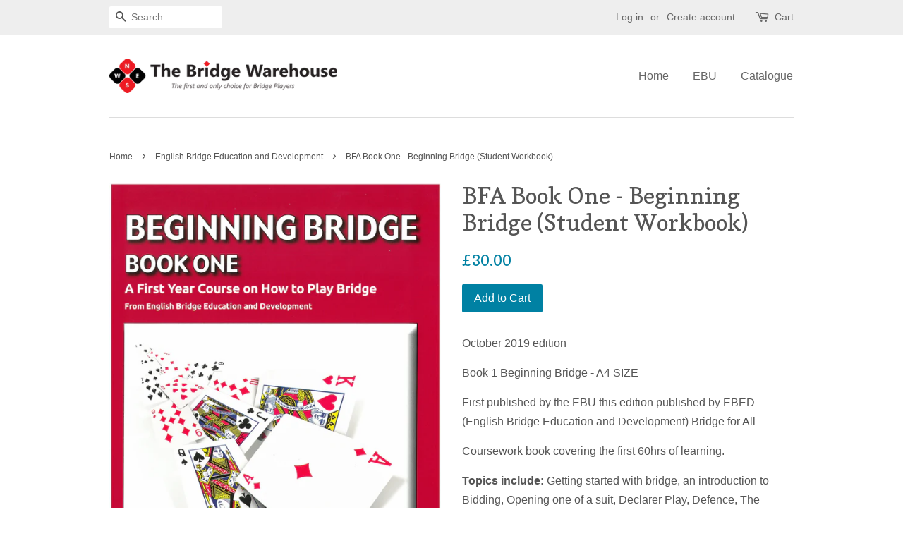

--- FILE ---
content_type: text/html; charset=utf-8
request_url: https://www.bridge-warehouse.co.uk/collections/junior-bridge/products/beginning-bridge-book-one
body_size: 13986
content:
<!doctype html>
<!--[if lt IE 7]><html class="no-js lt-ie9 lt-ie8 lt-ie7" lang="en"> <![endif]-->
<!--[if IE 7]><html class="no-js lt-ie9 lt-ie8" lang="en"> <![endif]-->
<!--[if IE 8]><html class="no-js lt-ie9" lang="en"> <![endif]-->
<!--[if IE 9 ]><html class="ie9 no-js"> <![endif]-->
<!--[if (gt IE 9)|!(IE)]><!--> <html class="no-js"> <!--<![endif]-->
<head>

  <!-- Basic page needs ================================================== -->
  <meta charset="utf-8">
  <meta http-equiv="X-UA-Compatible" content="IE=edge,chrome=1">

  
  <link rel="shortcut icon" href="//www.bridge-warehouse.co.uk/cdn/shop/files/favicon_32x32.png?v=1613199655" type="image/png" />
  

  <!-- Title and description ================================================== -->
  <title>
  BFA Book One - Beginning Bridge (Student Workbook) &ndash; The Bridge Warehouse
  </title>

  
  <meta name="description" content="October 2019 edition Book 1 Beginning Bridge - A4 SIZE First published by the EBU this edition published by EBED (English Bridge Education and Development) Bridge for All Coursework book covering the first 60hrs of learning. Topics include: Getting started with bridge, an introduction to Bidding, Opening one of a suit,">
  

  <!-- Social meta ================================================== -->
  

  <meta property="og:type" content="product">
  <meta property="og:title" content="BFA Book One - Beginning Bridge (Student Workbook)">
  <meta property="og:url" content="https://www.bridge-warehouse.co.uk/products/beginning-bridge-book-one">
  
  <meta property="og:image" content="http://www.bridge-warehouse.co.uk/cdn/shop/files/bookone_grande.jpg?v=1718700974">
  <meta property="og:image:secure_url" content="https://www.bridge-warehouse.co.uk/cdn/shop/files/bookone_grande.jpg?v=1718700974">
  
  <meta property="og:price:amount" content="30.00">
  <meta property="og:price:currency" content="GBP">


  <meta property="og:description" content="October 2019 edition Book 1 Beginning Bridge - A4 SIZE First published by the EBU this edition published by EBED (English Bridge Education and Development) Bridge for All Coursework book covering the first 60hrs of learning. Topics include: Getting started with bridge, an introduction to Bidding, Opening one of a suit,">

<meta property="og:site_name" content="The Bridge Warehouse">


  <meta name="twitter:card" content="summary">



  <meta name="twitter:title" content="BFA Book One - Beginning Bridge (Student Workbook)">
  <meta name="twitter:description" content="October 2019 edition
Book 1 Beginning Bridge - A4 SIZE
First published by the EBU this edition published by EBED (English Bridge Education and Development) Bridge for All
Coursework book covering the ">



  <!-- Helpers ================================================== -->
  <link rel="canonical" href="https://www.bridge-warehouse.co.uk/products/beginning-bridge-book-one">
  <meta name="viewport" content="width=device-width,initial-scale=1">
  <meta name="theme-color" content="#0081a3">

  <!-- CSS ================================================== -->
  <link href="//www.bridge-warehouse.co.uk/cdn/shop/t/3/assets/timber.scss.css?v=106780495106590272651696245621" rel="stylesheet" type="text/css" media="all" />
  <link href="//www.bridge-warehouse.co.uk/cdn/shop/t/3/assets/theme.scss.css?v=76812343570867061701696245621" rel="stylesheet" type="text/css" media="all" />

  

  
    
    
    <link href="//fonts.googleapis.com/css?family=Copse:400" rel="stylesheet" type="text/css" media="all" />
  




  <script>
    window.theme = window.theme || {};

    var theme = {
      strings: {
        zoomClose: "Close (Esc)",
        zoomPrev: "Previous (Left arrow key)",
        zoomNext: "Next (Right arrow key)",
        addressError: "Error looking up that address",
        addressNoResults: "No results for that address",
        addressQueryLimit: "You have exceeded the Google API usage limit. Consider upgrading to a \u003ca href=\"https:\/\/developers.google.com\/maps\/premium\/usage-limits\"\u003ePremium Plan\u003c\/a\u003e.",
        authError: "There was a problem authenticating your Google Maps API Key."
      },
      settings: {
        // Adding some settings to allow the editor to update correctly when they are changed
        themeBgImage: false,
        customBgImage: '',
        enableWideLayout: false,
        typeAccentTransform: false,
        typeAccentSpacing: false,
        baseFontSize: '16px',
        headerBaseFontSize: '32px',
        accentFontSize: '16px'
      },
      variables: {
        mediaQueryMedium: 'screen and (max-width: 768px)',
        bpSmall: false
      },
      moneyFormat: "£{{amount}}"
    }

    document.documentElement.className = document.documentElement.className.replace('no-js', 'supports-js');
  </script>

  <!-- Header hook for plugins ================================================== -->
  <script>window.performance && window.performance.mark && window.performance.mark('shopify.content_for_header.start');</script><meta id="shopify-digital-wallet" name="shopify-digital-wallet" content="/22026567/digital_wallets/dialog">
<meta name="shopify-checkout-api-token" content="aeaf132394cc6f05aa922016bca23688">
<meta id="in-context-paypal-metadata" data-shop-id="22026567" data-venmo-supported="false" data-environment="production" data-locale="en_US" data-paypal-v4="true" data-currency="GBP">
<link rel="alternate" type="application/json+oembed" href="https://www.bridge-warehouse.co.uk/products/beginning-bridge-book-one.oembed">
<script async="async" src="/checkouts/internal/preloads.js?locale=en-GB"></script>
<script id="shopify-features" type="application/json">{"accessToken":"aeaf132394cc6f05aa922016bca23688","betas":["rich-media-storefront-analytics"],"domain":"www.bridge-warehouse.co.uk","predictiveSearch":true,"shopId":22026567,"locale":"en"}</script>
<script>var Shopify = Shopify || {};
Shopify.shop = "the-bridge-warehouse.myshopify.com";
Shopify.locale = "en";
Shopify.currency = {"active":"GBP","rate":"1.0"};
Shopify.country = "GB";
Shopify.theme = {"name":"minimal","id":179174917,"schema_name":"Minimal","schema_version":"3.5.2","theme_store_id":380,"role":"main"};
Shopify.theme.handle = "null";
Shopify.theme.style = {"id":null,"handle":null};
Shopify.cdnHost = "www.bridge-warehouse.co.uk/cdn";
Shopify.routes = Shopify.routes || {};
Shopify.routes.root = "/";</script>
<script type="module">!function(o){(o.Shopify=o.Shopify||{}).modules=!0}(window);</script>
<script>!function(o){function n(){var o=[];function n(){o.push(Array.prototype.slice.apply(arguments))}return n.q=o,n}var t=o.Shopify=o.Shopify||{};t.loadFeatures=n(),t.autoloadFeatures=n()}(window);</script>
<script id="shop-js-analytics" type="application/json">{"pageType":"product"}</script>
<script defer="defer" async type="module" src="//www.bridge-warehouse.co.uk/cdn/shopifycloud/shop-js/modules/v2/client.init-shop-cart-sync_DtuiiIyl.en.esm.js"></script>
<script defer="defer" async type="module" src="//www.bridge-warehouse.co.uk/cdn/shopifycloud/shop-js/modules/v2/chunk.common_CUHEfi5Q.esm.js"></script>
<script type="module">
  await import("//www.bridge-warehouse.co.uk/cdn/shopifycloud/shop-js/modules/v2/client.init-shop-cart-sync_DtuiiIyl.en.esm.js");
await import("//www.bridge-warehouse.co.uk/cdn/shopifycloud/shop-js/modules/v2/chunk.common_CUHEfi5Q.esm.js");

  window.Shopify.SignInWithShop?.initShopCartSync?.({"fedCMEnabled":true,"windoidEnabled":true});

</script>
<script id="__st">var __st={"a":22026567,"offset":0,"reqid":"31026ea0-3aa2-42c3-a41d-40be9a5d6bc2-1767384058","pageurl":"www.bridge-warehouse.co.uk\/collections\/junior-bridge\/products\/beginning-bridge-book-one","u":"5aff977f69fc","p":"product","rtyp":"product","rid":449473740829};</script>
<script>window.ShopifyPaypalV4VisibilityTracking = true;</script>
<script id="captcha-bootstrap">!function(){'use strict';const t='contact',e='account',n='new_comment',o=[[t,t],['blogs',n],['comments',n],[t,'customer']],c=[[e,'customer_login'],[e,'guest_login'],[e,'recover_customer_password'],[e,'create_customer']],r=t=>t.map((([t,e])=>`form[action*='/${t}']:not([data-nocaptcha='true']) input[name='form_type'][value='${e}']`)).join(','),a=t=>()=>t?[...document.querySelectorAll(t)].map((t=>t.form)):[];function s(){const t=[...o],e=r(t);return a(e)}const i='password',u='form_key',d=['recaptcha-v3-token','g-recaptcha-response','h-captcha-response',i],f=()=>{try{return window.sessionStorage}catch{return}},m='__shopify_v',_=t=>t.elements[u];function p(t,e,n=!1){try{const o=window.sessionStorage,c=JSON.parse(o.getItem(e)),{data:r}=function(t){const{data:e,action:n}=t;return t[m]||n?{data:e,action:n}:{data:t,action:n}}(c);for(const[e,n]of Object.entries(r))t.elements[e]&&(t.elements[e].value=n);n&&o.removeItem(e)}catch(o){console.error('form repopulation failed',{error:o})}}const l='form_type',E='cptcha';function T(t){t.dataset[E]=!0}const w=window,h=w.document,L='Shopify',v='ce_forms',y='captcha';let A=!1;((t,e)=>{const n=(g='f06e6c50-85a8-45c8-87d0-21a2b65856fe',I='https://cdn.shopify.com/shopifycloud/storefront-forms-hcaptcha/ce_storefront_forms_captcha_hcaptcha.v1.5.2.iife.js',D={infoText:'Protected by hCaptcha',privacyText:'Privacy',termsText:'Terms'},(t,e,n)=>{const o=w[L][v],c=o.bindForm;if(c)return c(t,g,e,D).then(n);var r;o.q.push([[t,g,e,D],n]),r=I,A||(h.body.append(Object.assign(h.createElement('script'),{id:'captcha-provider',async:!0,src:r})),A=!0)});var g,I,D;w[L]=w[L]||{},w[L][v]=w[L][v]||{},w[L][v].q=[],w[L][y]=w[L][y]||{},w[L][y].protect=function(t,e){n(t,void 0,e),T(t)},Object.freeze(w[L][y]),function(t,e,n,w,h,L){const[v,y,A,g]=function(t,e,n){const i=e?o:[],u=t?c:[],d=[...i,...u],f=r(d),m=r(i),_=r(d.filter((([t,e])=>n.includes(e))));return[a(f),a(m),a(_),s()]}(w,h,L),I=t=>{const e=t.target;return e instanceof HTMLFormElement?e:e&&e.form},D=t=>v().includes(t);t.addEventListener('submit',(t=>{const e=I(t);if(!e)return;const n=D(e)&&!e.dataset.hcaptchaBound&&!e.dataset.recaptchaBound,o=_(e),c=g().includes(e)&&(!o||!o.value);(n||c)&&t.preventDefault(),c&&!n&&(function(t){try{if(!f())return;!function(t){const e=f();if(!e)return;const n=_(t);if(!n)return;const o=n.value;o&&e.removeItem(o)}(t);const e=Array.from(Array(32),(()=>Math.random().toString(36)[2])).join('');!function(t,e){_(t)||t.append(Object.assign(document.createElement('input'),{type:'hidden',name:u})),t.elements[u].value=e}(t,e),function(t,e){const n=f();if(!n)return;const o=[...t.querySelectorAll(`input[type='${i}']`)].map((({name:t})=>t)),c=[...d,...o],r={};for(const[a,s]of new FormData(t).entries())c.includes(a)||(r[a]=s);n.setItem(e,JSON.stringify({[m]:1,action:t.action,data:r}))}(t,e)}catch(e){console.error('failed to persist form',e)}}(e),e.submit())}));const S=(t,e)=>{t&&!t.dataset[E]&&(n(t,e.some((e=>e===t))),T(t))};for(const o of['focusin','change'])t.addEventListener(o,(t=>{const e=I(t);D(e)&&S(e,y())}));const B=e.get('form_key'),M=e.get(l),P=B&&M;t.addEventListener('DOMContentLoaded',(()=>{const t=y();if(P)for(const e of t)e.elements[l].value===M&&p(e,B);[...new Set([...A(),...v().filter((t=>'true'===t.dataset.shopifyCaptcha))])].forEach((e=>S(e,t)))}))}(h,new URLSearchParams(w.location.search),n,t,e,['guest_login'])})(!0,!1)}();</script>
<script integrity="sha256-4kQ18oKyAcykRKYeNunJcIwy7WH5gtpwJnB7kiuLZ1E=" data-source-attribution="shopify.loadfeatures" defer="defer" src="//www.bridge-warehouse.co.uk/cdn/shopifycloud/storefront/assets/storefront/load_feature-a0a9edcb.js" crossorigin="anonymous"></script>
<script data-source-attribution="shopify.dynamic_checkout.dynamic.init">var Shopify=Shopify||{};Shopify.PaymentButton=Shopify.PaymentButton||{isStorefrontPortableWallets:!0,init:function(){window.Shopify.PaymentButton.init=function(){};var t=document.createElement("script");t.src="https://www.bridge-warehouse.co.uk/cdn/shopifycloud/portable-wallets/latest/portable-wallets.en.js",t.type="module",document.head.appendChild(t)}};
</script>
<script data-source-attribution="shopify.dynamic_checkout.buyer_consent">
  function portableWalletsHideBuyerConsent(e){var t=document.getElementById("shopify-buyer-consent"),n=document.getElementById("shopify-subscription-policy-button");t&&n&&(t.classList.add("hidden"),t.setAttribute("aria-hidden","true"),n.removeEventListener("click",e))}function portableWalletsShowBuyerConsent(e){var t=document.getElementById("shopify-buyer-consent"),n=document.getElementById("shopify-subscription-policy-button");t&&n&&(t.classList.remove("hidden"),t.removeAttribute("aria-hidden"),n.addEventListener("click",e))}window.Shopify?.PaymentButton&&(window.Shopify.PaymentButton.hideBuyerConsent=portableWalletsHideBuyerConsent,window.Shopify.PaymentButton.showBuyerConsent=portableWalletsShowBuyerConsent);
</script>
<script data-source-attribution="shopify.dynamic_checkout.cart.bootstrap">document.addEventListener("DOMContentLoaded",(function(){function t(){return document.querySelector("shopify-accelerated-checkout-cart, shopify-accelerated-checkout")}if(t())Shopify.PaymentButton.init();else{new MutationObserver((function(e,n){t()&&(Shopify.PaymentButton.init(),n.disconnect())})).observe(document.body,{childList:!0,subtree:!0})}}));
</script>
<link id="shopify-accelerated-checkout-styles" rel="stylesheet" media="screen" href="https://www.bridge-warehouse.co.uk/cdn/shopifycloud/portable-wallets/latest/accelerated-checkout-backwards-compat.css" crossorigin="anonymous">
<style id="shopify-accelerated-checkout-cart">
        #shopify-buyer-consent {
  margin-top: 1em;
  display: inline-block;
  width: 100%;
}

#shopify-buyer-consent.hidden {
  display: none;
}

#shopify-subscription-policy-button {
  background: none;
  border: none;
  padding: 0;
  text-decoration: underline;
  font-size: inherit;
  cursor: pointer;
}

#shopify-subscription-policy-button::before {
  box-shadow: none;
}

      </style>

<script>window.performance && window.performance.mark && window.performance.mark('shopify.content_for_header.end');</script>

  

<!--[if lt IE 9]>
<script src="//cdnjs.cloudflare.com/ajax/libs/html5shiv/3.7.2/html5shiv.min.js" type="text/javascript"></script>
<link href="//www.bridge-warehouse.co.uk/cdn/shop/t/3/assets/respond-proxy.html" id="respond-proxy" rel="respond-proxy" />
<link href="//www.bridge-warehouse.co.uk/search?q=9fd33ad18a45a73d28d1e9aa65954350" id="respond-redirect" rel="respond-redirect" />
<script src="//www.bridge-warehouse.co.uk/search?q=9fd33ad18a45a73d28d1e9aa65954350" type="text/javascript"></script>
<![endif]-->


  <script src="//ajax.googleapis.com/ajax/libs/jquery/2.2.3/jquery.min.js" type="text/javascript"></script>

  <!--[if (gt IE 9)|!(IE)]><!--><script src="//www.bridge-warehouse.co.uk/cdn/shop/t/3/assets/lazysizes.min.js?v=177476512571513845041505832668" async="async"></script><!--<![endif]-->
  <!--[if lte IE 9]><script src="//www.bridge-warehouse.co.uk/cdn/shop/t/3/assets/lazysizes.min.js?v=177476512571513845041505832668"></script><![endif]-->

  
  

<link href="https://monorail-edge.shopifysvc.com" rel="dns-prefetch">
<script>(function(){if ("sendBeacon" in navigator && "performance" in window) {try {var session_token_from_headers = performance.getEntriesByType('navigation')[0].serverTiming.find(x => x.name == '_s').description;} catch {var session_token_from_headers = undefined;}var session_cookie_matches = document.cookie.match(/_shopify_s=([^;]*)/);var session_token_from_cookie = session_cookie_matches && session_cookie_matches.length === 2 ? session_cookie_matches[1] : "";var session_token = session_token_from_headers || session_token_from_cookie || "";function handle_abandonment_event(e) {var entries = performance.getEntries().filter(function(entry) {return /monorail-edge.shopifysvc.com/.test(entry.name);});if (!window.abandonment_tracked && entries.length === 0) {window.abandonment_tracked = true;var currentMs = Date.now();var navigation_start = performance.timing.navigationStart;var payload = {shop_id: 22026567,url: window.location.href,navigation_start,duration: currentMs - navigation_start,session_token,page_type: "product"};window.navigator.sendBeacon("https://monorail-edge.shopifysvc.com/v1/produce", JSON.stringify({schema_id: "online_store_buyer_site_abandonment/1.1",payload: payload,metadata: {event_created_at_ms: currentMs,event_sent_at_ms: currentMs}}));}}window.addEventListener('pagehide', handle_abandonment_event);}}());</script>
<script id="web-pixels-manager-setup">(function e(e,d,r,n,o){if(void 0===o&&(o={}),!Boolean(null===(a=null===(i=window.Shopify)||void 0===i?void 0:i.analytics)||void 0===a?void 0:a.replayQueue)){var i,a;window.Shopify=window.Shopify||{};var t=window.Shopify;t.analytics=t.analytics||{};var s=t.analytics;s.replayQueue=[],s.publish=function(e,d,r){return s.replayQueue.push([e,d,r]),!0};try{self.performance.mark("wpm:start")}catch(e){}var l=function(){var e={modern:/Edge?\/(1{2}[4-9]|1[2-9]\d|[2-9]\d{2}|\d{4,})\.\d+(\.\d+|)|Firefox\/(1{2}[4-9]|1[2-9]\d|[2-9]\d{2}|\d{4,})\.\d+(\.\d+|)|Chrom(ium|e)\/(9{2}|\d{3,})\.\d+(\.\d+|)|(Maci|X1{2}).+ Version\/(15\.\d+|(1[6-9]|[2-9]\d|\d{3,})\.\d+)([,.]\d+|)( \(\w+\)|)( Mobile\/\w+|) Safari\/|Chrome.+OPR\/(9{2}|\d{3,})\.\d+\.\d+|(CPU[ +]OS|iPhone[ +]OS|CPU[ +]iPhone|CPU IPhone OS|CPU iPad OS)[ +]+(15[._]\d+|(1[6-9]|[2-9]\d|\d{3,})[._]\d+)([._]\d+|)|Android:?[ /-](13[3-9]|1[4-9]\d|[2-9]\d{2}|\d{4,})(\.\d+|)(\.\d+|)|Android.+Firefox\/(13[5-9]|1[4-9]\d|[2-9]\d{2}|\d{4,})\.\d+(\.\d+|)|Android.+Chrom(ium|e)\/(13[3-9]|1[4-9]\d|[2-9]\d{2}|\d{4,})\.\d+(\.\d+|)|SamsungBrowser\/([2-9]\d|\d{3,})\.\d+/,legacy:/Edge?\/(1[6-9]|[2-9]\d|\d{3,})\.\d+(\.\d+|)|Firefox\/(5[4-9]|[6-9]\d|\d{3,})\.\d+(\.\d+|)|Chrom(ium|e)\/(5[1-9]|[6-9]\d|\d{3,})\.\d+(\.\d+|)([\d.]+$|.*Safari\/(?![\d.]+ Edge\/[\d.]+$))|(Maci|X1{2}).+ Version\/(10\.\d+|(1[1-9]|[2-9]\d|\d{3,})\.\d+)([,.]\d+|)( \(\w+\)|)( Mobile\/\w+|) Safari\/|Chrome.+OPR\/(3[89]|[4-9]\d|\d{3,})\.\d+\.\d+|(CPU[ +]OS|iPhone[ +]OS|CPU[ +]iPhone|CPU IPhone OS|CPU iPad OS)[ +]+(10[._]\d+|(1[1-9]|[2-9]\d|\d{3,})[._]\d+)([._]\d+|)|Android:?[ /-](13[3-9]|1[4-9]\d|[2-9]\d{2}|\d{4,})(\.\d+|)(\.\d+|)|Mobile Safari.+OPR\/([89]\d|\d{3,})\.\d+\.\d+|Android.+Firefox\/(13[5-9]|1[4-9]\d|[2-9]\d{2}|\d{4,})\.\d+(\.\d+|)|Android.+Chrom(ium|e)\/(13[3-9]|1[4-9]\d|[2-9]\d{2}|\d{4,})\.\d+(\.\d+|)|Android.+(UC? ?Browser|UCWEB|U3)[ /]?(15\.([5-9]|\d{2,})|(1[6-9]|[2-9]\d|\d{3,})\.\d+)\.\d+|SamsungBrowser\/(5\.\d+|([6-9]|\d{2,})\.\d+)|Android.+MQ{2}Browser\/(14(\.(9|\d{2,})|)|(1[5-9]|[2-9]\d|\d{3,})(\.\d+|))(\.\d+|)|K[Aa][Ii]OS\/(3\.\d+|([4-9]|\d{2,})\.\d+)(\.\d+|)/},d=e.modern,r=e.legacy,n=navigator.userAgent;return n.match(d)?"modern":n.match(r)?"legacy":"unknown"}(),u="modern"===l?"modern":"legacy",c=(null!=n?n:{modern:"",legacy:""})[u],f=function(e){return[e.baseUrl,"/wpm","/b",e.hashVersion,"modern"===e.buildTarget?"m":"l",".js"].join("")}({baseUrl:d,hashVersion:r,buildTarget:u}),m=function(e){var d=e.version,r=e.bundleTarget,n=e.surface,o=e.pageUrl,i=e.monorailEndpoint;return{emit:function(e){var a=e.status,t=e.errorMsg,s=(new Date).getTime(),l=JSON.stringify({metadata:{event_sent_at_ms:s},events:[{schema_id:"web_pixels_manager_load/3.1",payload:{version:d,bundle_target:r,page_url:o,status:a,surface:n,error_msg:t},metadata:{event_created_at_ms:s}}]});if(!i)return console&&console.warn&&console.warn("[Web Pixels Manager] No Monorail endpoint provided, skipping logging."),!1;try{return self.navigator.sendBeacon.bind(self.navigator)(i,l)}catch(e){}var u=new XMLHttpRequest;try{return u.open("POST",i,!0),u.setRequestHeader("Content-Type","text/plain"),u.send(l),!0}catch(e){return console&&console.warn&&console.warn("[Web Pixels Manager] Got an unhandled error while logging to Monorail."),!1}}}}({version:r,bundleTarget:l,surface:e.surface,pageUrl:self.location.href,monorailEndpoint:e.monorailEndpoint});try{o.browserTarget=l,function(e){var d=e.src,r=e.async,n=void 0===r||r,o=e.onload,i=e.onerror,a=e.sri,t=e.scriptDataAttributes,s=void 0===t?{}:t,l=document.createElement("script"),u=document.querySelector("head"),c=document.querySelector("body");if(l.async=n,l.src=d,a&&(l.integrity=a,l.crossOrigin="anonymous"),s)for(var f in s)if(Object.prototype.hasOwnProperty.call(s,f))try{l.dataset[f]=s[f]}catch(e){}if(o&&l.addEventListener("load",o),i&&l.addEventListener("error",i),u)u.appendChild(l);else{if(!c)throw new Error("Did not find a head or body element to append the script");c.appendChild(l)}}({src:f,async:!0,onload:function(){if(!function(){var e,d;return Boolean(null===(d=null===(e=window.Shopify)||void 0===e?void 0:e.analytics)||void 0===d?void 0:d.initialized)}()){var d=window.webPixelsManager.init(e)||void 0;if(d){var r=window.Shopify.analytics;r.replayQueue.forEach((function(e){var r=e[0],n=e[1],o=e[2];d.publishCustomEvent(r,n,o)})),r.replayQueue=[],r.publish=d.publishCustomEvent,r.visitor=d.visitor,r.initialized=!0}}},onerror:function(){return m.emit({status:"failed",errorMsg:"".concat(f," has failed to load")})},sri:function(e){var d=/^sha384-[A-Za-z0-9+/=]+$/;return"string"==typeof e&&d.test(e)}(c)?c:"",scriptDataAttributes:o}),m.emit({status:"loading"})}catch(e){m.emit({status:"failed",errorMsg:(null==e?void 0:e.message)||"Unknown error"})}}})({shopId: 22026567,storefrontBaseUrl: "https://www.bridge-warehouse.co.uk",extensionsBaseUrl: "https://extensions.shopifycdn.com/cdn/shopifycloud/web-pixels-manager",monorailEndpoint: "https://monorail-edge.shopifysvc.com/unstable/produce_batch",surface: "storefront-renderer",enabledBetaFlags: ["2dca8a86","a0d5f9d2"],webPixelsConfigList: [{"id":"shopify-app-pixel","configuration":"{}","eventPayloadVersion":"v1","runtimeContext":"STRICT","scriptVersion":"0450","apiClientId":"shopify-pixel","type":"APP","privacyPurposes":["ANALYTICS","MARKETING"]},{"id":"shopify-custom-pixel","eventPayloadVersion":"v1","runtimeContext":"LAX","scriptVersion":"0450","apiClientId":"shopify-pixel","type":"CUSTOM","privacyPurposes":["ANALYTICS","MARKETING"]}],isMerchantRequest: false,initData: {"shop":{"name":"The Bridge Warehouse","paymentSettings":{"currencyCode":"GBP"},"myshopifyDomain":"the-bridge-warehouse.myshopify.com","countryCode":"GB","storefrontUrl":"https:\/\/www.bridge-warehouse.co.uk"},"customer":null,"cart":null,"checkout":null,"productVariants":[{"price":{"amount":30.0,"currencyCode":"GBP"},"product":{"title":"BFA Book One - Beginning Bridge (Student Workbook)","vendor":"EBED","id":"449473740829","untranslatedTitle":"BFA Book One - Beginning Bridge (Student Workbook)","url":"\/products\/beginning-bridge-book-one","type":"EBU Publications"},"id":"5974506242077","image":{"src":"\/\/www.bridge-warehouse.co.uk\/cdn\/shop\/files\/bookone.jpg?v=1718700974"},"sku":"BFA1","title":"Default Title","untranslatedTitle":"Default Title"}],"purchasingCompany":null},},"https://www.bridge-warehouse.co.uk/cdn","da62cc92w68dfea28pcf9825a4m392e00d0",{"modern":"","legacy":""},{"shopId":"22026567","storefrontBaseUrl":"https:\/\/www.bridge-warehouse.co.uk","extensionBaseUrl":"https:\/\/extensions.shopifycdn.com\/cdn\/shopifycloud\/web-pixels-manager","surface":"storefront-renderer","enabledBetaFlags":"[\"2dca8a86\", \"a0d5f9d2\"]","isMerchantRequest":"false","hashVersion":"da62cc92w68dfea28pcf9825a4m392e00d0","publish":"custom","events":"[[\"page_viewed\",{}],[\"product_viewed\",{\"productVariant\":{\"price\":{\"amount\":30.0,\"currencyCode\":\"GBP\"},\"product\":{\"title\":\"BFA Book One - Beginning Bridge (Student Workbook)\",\"vendor\":\"EBED\",\"id\":\"449473740829\",\"untranslatedTitle\":\"BFA Book One - Beginning Bridge (Student Workbook)\",\"url\":\"\/products\/beginning-bridge-book-one\",\"type\":\"EBU Publications\"},\"id\":\"5974506242077\",\"image\":{\"src\":\"\/\/www.bridge-warehouse.co.uk\/cdn\/shop\/files\/bookone.jpg?v=1718700974\"},\"sku\":\"BFA1\",\"title\":\"Default Title\",\"untranslatedTitle\":\"Default Title\"}}]]"});</script><script>
  window.ShopifyAnalytics = window.ShopifyAnalytics || {};
  window.ShopifyAnalytics.meta = window.ShopifyAnalytics.meta || {};
  window.ShopifyAnalytics.meta.currency = 'GBP';
  var meta = {"product":{"id":449473740829,"gid":"gid:\/\/shopify\/Product\/449473740829","vendor":"EBED","type":"EBU Publications","handle":"beginning-bridge-book-one","variants":[{"id":5974506242077,"price":3000,"name":"BFA Book One - Beginning Bridge (Student Workbook)","public_title":null,"sku":"BFA1"}],"remote":false},"page":{"pageType":"product","resourceType":"product","resourceId":449473740829,"requestId":"31026ea0-3aa2-42c3-a41d-40be9a5d6bc2-1767384058"}};
  for (var attr in meta) {
    window.ShopifyAnalytics.meta[attr] = meta[attr];
  }
</script>
<script class="analytics">
  (function () {
    var customDocumentWrite = function(content) {
      var jquery = null;

      if (window.jQuery) {
        jquery = window.jQuery;
      } else if (window.Checkout && window.Checkout.$) {
        jquery = window.Checkout.$;
      }

      if (jquery) {
        jquery('body').append(content);
      }
    };

    var hasLoggedConversion = function(token) {
      if (token) {
        return document.cookie.indexOf('loggedConversion=' + token) !== -1;
      }
      return false;
    }

    var setCookieIfConversion = function(token) {
      if (token) {
        var twoMonthsFromNow = new Date(Date.now());
        twoMonthsFromNow.setMonth(twoMonthsFromNow.getMonth() + 2);

        document.cookie = 'loggedConversion=' + token + '; expires=' + twoMonthsFromNow;
      }
    }

    var trekkie = window.ShopifyAnalytics.lib = window.trekkie = window.trekkie || [];
    if (trekkie.integrations) {
      return;
    }
    trekkie.methods = [
      'identify',
      'page',
      'ready',
      'track',
      'trackForm',
      'trackLink'
    ];
    trekkie.factory = function(method) {
      return function() {
        var args = Array.prototype.slice.call(arguments);
        args.unshift(method);
        trekkie.push(args);
        return trekkie;
      };
    };
    for (var i = 0; i < trekkie.methods.length; i++) {
      var key = trekkie.methods[i];
      trekkie[key] = trekkie.factory(key);
    }
    trekkie.load = function(config) {
      trekkie.config = config || {};
      trekkie.config.initialDocumentCookie = document.cookie;
      var first = document.getElementsByTagName('script')[0];
      var script = document.createElement('script');
      script.type = 'text/javascript';
      script.onerror = function(e) {
        var scriptFallback = document.createElement('script');
        scriptFallback.type = 'text/javascript';
        scriptFallback.onerror = function(error) {
                var Monorail = {
      produce: function produce(monorailDomain, schemaId, payload) {
        var currentMs = new Date().getTime();
        var event = {
          schema_id: schemaId,
          payload: payload,
          metadata: {
            event_created_at_ms: currentMs,
            event_sent_at_ms: currentMs
          }
        };
        return Monorail.sendRequest("https://" + monorailDomain + "/v1/produce", JSON.stringify(event));
      },
      sendRequest: function sendRequest(endpointUrl, payload) {
        // Try the sendBeacon API
        if (window && window.navigator && typeof window.navigator.sendBeacon === 'function' && typeof window.Blob === 'function' && !Monorail.isIos12()) {
          var blobData = new window.Blob([payload], {
            type: 'text/plain'
          });

          if (window.navigator.sendBeacon(endpointUrl, blobData)) {
            return true;
          } // sendBeacon was not successful

        } // XHR beacon

        var xhr = new XMLHttpRequest();

        try {
          xhr.open('POST', endpointUrl);
          xhr.setRequestHeader('Content-Type', 'text/plain');
          xhr.send(payload);
        } catch (e) {
          console.log(e);
        }

        return false;
      },
      isIos12: function isIos12() {
        return window.navigator.userAgent.lastIndexOf('iPhone; CPU iPhone OS 12_') !== -1 || window.navigator.userAgent.lastIndexOf('iPad; CPU OS 12_') !== -1;
      }
    };
    Monorail.produce('monorail-edge.shopifysvc.com',
      'trekkie_storefront_load_errors/1.1',
      {shop_id: 22026567,
      theme_id: 179174917,
      app_name: "storefront",
      context_url: window.location.href,
      source_url: "//www.bridge-warehouse.co.uk/cdn/s/trekkie.storefront.8f32c7f0b513e73f3235c26245676203e1209161.min.js"});

        };
        scriptFallback.async = true;
        scriptFallback.src = '//www.bridge-warehouse.co.uk/cdn/s/trekkie.storefront.8f32c7f0b513e73f3235c26245676203e1209161.min.js';
        first.parentNode.insertBefore(scriptFallback, first);
      };
      script.async = true;
      script.src = '//www.bridge-warehouse.co.uk/cdn/s/trekkie.storefront.8f32c7f0b513e73f3235c26245676203e1209161.min.js';
      first.parentNode.insertBefore(script, first);
    };
    trekkie.load(
      {"Trekkie":{"appName":"storefront","development":false,"defaultAttributes":{"shopId":22026567,"isMerchantRequest":null,"themeId":179174917,"themeCityHash":"15761255454201338466","contentLanguage":"en","currency":"GBP","eventMetadataId":"48281281-ed41-4b70-a65e-eb30d39754df"},"isServerSideCookieWritingEnabled":true,"monorailRegion":"shop_domain","enabledBetaFlags":["65f19447"]},"Session Attribution":{},"S2S":{"facebookCapiEnabled":false,"source":"trekkie-storefront-renderer","apiClientId":580111}}
    );

    var loaded = false;
    trekkie.ready(function() {
      if (loaded) return;
      loaded = true;

      window.ShopifyAnalytics.lib = window.trekkie;

      var originalDocumentWrite = document.write;
      document.write = customDocumentWrite;
      try { window.ShopifyAnalytics.merchantGoogleAnalytics.call(this); } catch(error) {};
      document.write = originalDocumentWrite;

      window.ShopifyAnalytics.lib.page(null,{"pageType":"product","resourceType":"product","resourceId":449473740829,"requestId":"31026ea0-3aa2-42c3-a41d-40be9a5d6bc2-1767384058","shopifyEmitted":true});

      var match = window.location.pathname.match(/checkouts\/(.+)\/(thank_you|post_purchase)/)
      var token = match? match[1]: undefined;
      if (!hasLoggedConversion(token)) {
        setCookieIfConversion(token);
        window.ShopifyAnalytics.lib.track("Viewed Product",{"currency":"GBP","variantId":5974506242077,"productId":449473740829,"productGid":"gid:\/\/shopify\/Product\/449473740829","name":"BFA Book One - Beginning Bridge (Student Workbook)","price":"30.00","sku":"BFA1","brand":"EBED","variant":null,"category":"EBU Publications","nonInteraction":true,"remote":false},undefined,undefined,{"shopifyEmitted":true});
      window.ShopifyAnalytics.lib.track("monorail:\/\/trekkie_storefront_viewed_product\/1.1",{"currency":"GBP","variantId":5974506242077,"productId":449473740829,"productGid":"gid:\/\/shopify\/Product\/449473740829","name":"BFA Book One - Beginning Bridge (Student Workbook)","price":"30.00","sku":"BFA1","brand":"EBED","variant":null,"category":"EBU Publications","nonInteraction":true,"remote":false,"referer":"https:\/\/www.bridge-warehouse.co.uk\/collections\/junior-bridge\/products\/beginning-bridge-book-one"});
      }
    });


        var eventsListenerScript = document.createElement('script');
        eventsListenerScript.async = true;
        eventsListenerScript.src = "//www.bridge-warehouse.co.uk/cdn/shopifycloud/storefront/assets/shop_events_listener-3da45d37.js";
        document.getElementsByTagName('head')[0].appendChild(eventsListenerScript);

})();</script>
<script
  defer
  src="https://www.bridge-warehouse.co.uk/cdn/shopifycloud/perf-kit/shopify-perf-kit-2.1.2.min.js"
  data-application="storefront-renderer"
  data-shop-id="22026567"
  data-render-region="gcp-us-east1"
  data-page-type="product"
  data-theme-instance-id="179174917"
  data-theme-name="Minimal"
  data-theme-version="3.5.2"
  data-monorail-region="shop_domain"
  data-resource-timing-sampling-rate="10"
  data-shs="true"
  data-shs-beacon="true"
  data-shs-export-with-fetch="true"
  data-shs-logs-sample-rate="1"
  data-shs-beacon-endpoint="https://www.bridge-warehouse.co.uk/api/collect"
></script>
</head>

<body id="bfa-book-one-beginning-bridge-student-workbook" class="template-product" >

  <div id="shopify-section-header" class="shopify-section"><style>
  .logo__image-wrapper {
    max-width: 450px;
  }
  /*================= If logo is above navigation ================== */
  

  /*============ If logo is on the same line as navigation ============ */
  
    .site-header .grid--full {
      border-bottom: 1px solid #dddddd;
      padding-bottom: 30px;
    }
  


  
    @media screen and (min-width: 769px) {
      .site-nav {
        text-align: right!important;
      }
    }
  
</style>

<div data-section-id="header" data-section-type="header-section">
  <div class="header-bar">
    <div class="wrapper medium-down--hide">
      <div class="post-large--display-table">

        
          <div class="header-bar__left post-large--display-table-cell">

            

            

            
              <div class="header-bar__module header-bar__search">
                


  <form action="/search" method="get" class="header-bar__search-form clearfix" role="search">
    
    <button type="submit" class="btn icon-fallback-text header-bar__search-submit">
      <span class="icon icon-search" aria-hidden="true"></span>
      <span class="fallback-text">Search</span>
    </button>
    <input type="search" name="q" value="" aria-label="Search" class="header-bar__search-input" placeholder="Search">
  </form>


              </div>
            

          </div>
        

        <div class="header-bar__right post-large--display-table-cell">

          
            <ul class="header-bar__module header-bar__module--list">
              
                <li>
                  <a href="/account/login" id="customer_login_link">Log in</a>
                </li>
                <li>or</li>
                <li>
                  <a href="/account/register" id="customer_register_link">Create account</a>
                </li>
              
            </ul>
          

          <div class="header-bar__module">
            <span class="header-bar__sep" aria-hidden="true"></span>
            <a href="/cart" class="cart-page-link">
              <span class="icon icon-cart header-bar__cart-icon" aria-hidden="true"></span>
            </a>
          </div>

          <div class="header-bar__module">
            <a href="/cart" class="cart-page-link">
              Cart
              <span class="cart-count header-bar__cart-count hidden-count">0</span>
            </a>
          </div>

          
            
          

        </div>
      </div>
    </div>

    <div class="wrapper post-large--hide announcement-bar--mobile">
      
    </div>

    <div class="wrapper post-large--hide">
      
        <button type="button" class="mobile-nav-trigger" id="MobileNavTrigger" data-menu-state="close">
          <span class="icon icon-hamburger" aria-hidden="true"></span>
          Menu
        </button>
      
      <a href="/cart" class="cart-page-link mobile-cart-page-link">
        <span class="icon icon-cart header-bar__cart-icon" aria-hidden="true"></span>
        Cart <span class="cart-count hidden-count">0</span>
      </a>
    </div>
    <ul id="MobileNav" class="mobile-nav post-large--hide">
  
  
  
  <li class="mobile-nav__link" aria-haspopup="true">
    
      <a href="/" class="mobile-nav">
        Home
      </a>
    
  </li>
  
  
  <li class="mobile-nav__link" aria-haspopup="true">
    
      <a href="https://www.ebu.co.uk" class="mobile-nav">
        EBU
      </a>
    
  </li>
  
  
  <li class="mobile-nav__link" aria-haspopup="true">
    
      <a href="/collections/all" class="mobile-nav">
        Catalogue
      </a>
    
  </li>
  

  
    
      <li class="mobile-nav__link">
        <a href="/account/login" id="customer_login_link">Log in</a>
      </li>
      <li class="mobile-nav__link">
        <a href="/account/register" id="customer_register_link">Create account</a>
      </li>
    
  
  
  <li class="mobile-nav__link">
    
      <div class="header-bar__module header-bar__search">
        


  <form action="/search" method="get" class="header-bar__search-form clearfix" role="search">
    
    <button type="submit" class="btn icon-fallback-text header-bar__search-submit">
      <span class="icon icon-search" aria-hidden="true"></span>
      <span class="fallback-text">Search</span>
    </button>
    <input type="search" name="q" value="" aria-label="Search" class="header-bar__search-input" placeholder="Search">
  </form>


      </div>
    
  </li>
  
</ul>

  </div>

  <header class="site-header" role="banner">
    <div class="wrapper">

      
        <div class="grid--full post-large--display-table">
          <div class="grid__item post-large--one-third post-large--display-table-cell">
            
              <div class="h1 site-header__logo" itemscope itemtype="http://schema.org/Organization">
            
              
                <noscript>
                  
                  <div class="logo__image-wrapper">
                    <img src="//www.bridge-warehouse.co.uk/cdn/shop/files/bridge-warehouse-logo_450x.png?v=1613174478" alt="The Bridge Warehouse" />
                  </div>
                </noscript>
                <div class="logo__image-wrapper supports-js">
                  <a href="/" itemprop="url" style="padding-top:15.26639344262295%;">
                    
                    <img class="logo__image lazyload"
                         src="//www.bridge-warehouse.co.uk/cdn/shop/files/bridge-warehouse-logo_300x300.png?v=1613174478"
                         data-src="//www.bridge-warehouse.co.uk/cdn/shop/files/bridge-warehouse-logo_{width}x.png?v=1613174478"
                         data-widths="[120, 180, 360, 540, 720, 900, 1080, 1296, 1512, 1728, 1944, 2048]"
                         data-aspectratio="6.550335570469799"
                         data-sizes="auto"
                         alt="The Bridge Warehouse"
                         itemprop="logo">
                  </a>
                </div>
              
            
              </div>
            
          </div>
          <div class="grid__item post-large--two-thirds post-large--display-table-cell medium-down--hide">
            
<ul class="site-nav" role="navigation" id="AccessibleNav">
  
    
    
    
      <li >
        <a href="/" class="site-nav__link">Home</a>
      </li>
    
  
    
    
    
      <li >
        <a href="https://www.ebu.co.uk" class="site-nav__link">EBU</a>
      </li>
    
  
    
    
    
      <li >
        <a href="/collections/all" class="site-nav__link">Catalogue</a>
      </li>
    
  
</ul>

          </div>
        </div>
      

    </div>
  </header>
</div>

</div>

  <main class="wrapper main-content" role="main">
    <div class="grid">
        <div class="grid__item">
          

<div id="shopify-section-product-template" class="shopify-section"><div itemscope itemtype="http://schema.org/Product" id="ProductSection" data-section-id="product-template" data-section-type="product-template" data-image-zoom-type="lightbox" data-related-enabled="true" data-show-extra-tab="false" data-extra-tab-content="" data-enable-history-state="true">

  <meta itemprop="url" content="https://www.bridge-warehouse.co.uk/products/beginning-bridge-book-one">
  <meta itemprop="image" content="//www.bridge-warehouse.co.uk/cdn/shop/files/bookone_grande.jpg?v=1718700974">

  <div class="section-header section-header--breadcrumb">
    

<nav class="breadcrumb" role="navigation" aria-label="breadcrumbs">
  <a href="/" title="Back to the frontpage">Home</a>

  

    
      <span aria-hidden="true" class="breadcrumb__sep">&rsaquo;</span>
      
        
        <a href="/collections/junior-bridge" title="">English Bridge Education and Development</a>
      
    
    <span aria-hidden="true" class="breadcrumb__sep">&rsaquo;</span>
    <span>BFA Book One - Beginning Bridge (Student Workbook)</span>

  
</nav>


  </div>

  <div class="product-single">
    <div class="grid product-single__hero">
      <div class="grid__item post-large--one-half">

        

          <div class="product-single__photos">
            

            
              
              
<style>
  

  #ProductImage-30919670136934 {
    max-width: 739.7340025094103px;
    max-height: 1024px;
  }
  #ProductImageWrapper-30919670136934 {
    max-width: 739.7340025094103px;
  }
</style>


              <div id="ProductImageWrapper-30919670136934" class="product-single__image-wrapper supports-js zoom-lightbox" data-image-id="30919670136934">
                <div style="padding-top:138.42813721233173%;">
                  <img id="ProductImage-30919670136934"
                       class="product-single__image lazyload"
                       src="//www.bridge-warehouse.co.uk/cdn/shop/files/bookone_300x300.jpg?v=1718700974"
                       data-src="//www.bridge-warehouse.co.uk/cdn/shop/files/bookone_{width}x.jpg?v=1718700974"
                       data-widths="[180, 370, 540, 740, 900, 1080, 1296, 1512, 1728, 2048]"
                       data-aspectratio="0.722396486825596"
                       data-sizes="auto"
                       
                       alt="BFA Book One - Beginning Bridge (Student Workbook)">
                </div>
              </div>
            

            <noscript>
              <img src="//www.bridge-warehouse.co.uk/cdn/shop/files/bookone_1024x1024@2x.jpg?v=1718700974" alt="BFA Book One - Beginning Bridge (Student Workbook)">
            </noscript>
          </div>

          

        

        
        <ul class="gallery" class="hidden">
          
          <li data-image-id="30919670136934" class="gallery__item" data-mfp-src="//www.bridge-warehouse.co.uk/cdn/shop/files/bookone_1024x1024@2x.jpg?v=1718700974"></li>
          
        </ul>
        

      </div>
      <div class="grid__item post-large--one-half">
        
        <h1 itemprop="name">BFA Book One - Beginning Bridge (Student Workbook)</h1>

        <div itemprop="offers" itemscope itemtype="http://schema.org/Offer">
          

          <meta itemprop="priceCurrency" content="GBP">
          <link itemprop="availability" href="http://schema.org/InStock">

          <div class="product-single__prices">
            
              <span id="PriceA11y" class="visually-hidden">Regular price</span>
            
            <span id="ProductPrice" class="product-single__price" itemprop="price" content="30.0">
              £30.00
            </span>

            
          </div>

          <form action="/cart/add" data-productid="449473740829" method="post" enctype="multipart/form-data" id="AddToCartForm">
<!-- Begin ReCharge code -->
<!-- "snippets/subscription-product.liquid" was not rendered, the associated app was uninstalled -->
<!-- End ReCharge code -->

            <select name="id" data-productid="449473740829" id="ProductSelect-product-template" class="product-single__variants">
              
                

                  <option  selected="selected"  data-sku="BFA1" value="5974506242077">Default Title - £30.00 GBP</option>

                
              
            </select>

            <div class="product-single__quantity is-hidden">
              <label for="Quantity">Quantity</label>
              <input type="number" id="Quantity" name="quantity" value="1" min="1" class="quantity-selector">
            </div>

            <button type="submit" name="add" id="AddToCart" class="btn">
              <span id="AddToCartText">Add to Cart</span>
            </button>
          </form>

          
            <div class="product-description rte" itemprop="description">
              <p>October 2019 edition</p>
<p>Book 1 Beginning Bridge - A4 SIZE</p>
<p>First published by the EBU this edition published by EBED (English Bridge Education and Development) Bridge for All</p>
<p>Coursework book covering the first 60hrs of learning.</p>
<p><strong>Topics include:</strong> Getting started with bridge, an introduction to Bidding, Opening one of a suit, Declarer Play, Defence, The Competitive Auction, Introducing Stayman, Higher Level Opening Bids and Slams.</p>
<p><strong>The book price is £30.00 plus postage and packing.</strong><br></p>
<p>EBTA Teachers can now order using their exclusive discount codes. Or by calling Lisa on 01296 317217 to place your order.</p>
<p><strong>This product is sold and dispatched by English Bridge Education &amp; Development</strong></p>
            </div>
          

          
        </div>

      </div>
    </div>
  </div>

  
    





  <hr class="hr--clear hr--small">
  <div class="section-header section-header--medium">
    <h2 class="h4" class="section-header__title">More from this collection</h2>
  </div>
  <div class="grid-uniform grid-link__container">
    
    
    
      
        
      
    
      
        
          

          <div class="grid__item post-large--one-quarter medium--one-quarter small--one-half">
            











<div class="">
  <a href="/collections/junior-bridge/products/bfa-book-two-continuing-bridge" class="grid-link">
    <span class="grid-link__image grid-link__image--product">
      
      
      <span class="grid-link__image-centered">
        
          
            
            
<style>
  

  #ProductImage-30919358251110 {
    max-width: 365.37753222836096px;
    max-height: 480px;
  }
  #ProductImageWrapper-30919358251110 {
    max-width: 365.37753222836096px;
  }
</style>

            <div id="ProductImageWrapper-30919358251110" class="product__img-wrapper supports-js">
              <div style="padding-top:131.3709677419355%;">
                <img id="ProductImage-30919358251110"
                     class="product__img lazyload"
                     src="//www.bridge-warehouse.co.uk/cdn/shop/files/booktwo_5b460421-b108-4401-99bd-89e727bf6e08_300x300.jpg?v=1718699085"
                     data-src="//www.bridge-warehouse.co.uk/cdn/shop/files/booktwo_5b460421-b108-4401-99bd-89e727bf6e08_{width}x.jpg?v=1718699085"
                     data-widths="[150, 220, 360, 470, 600, 750, 940, 1080, 1296, 1512, 1728, 2048]"
                     data-aspectratio="0.7612031921424187"
                     data-sizes="auto"
                     alt="BFA Book Two: Continuing Bridge (Student Workbook)">
              </div>
            </div>
          
          <noscript>
            <img src="//www.bridge-warehouse.co.uk/cdn/shop/files/booktwo_5b460421-b108-4401-99bd-89e727bf6e08_large.jpg?v=1718699085" alt="BFA Book Two: Continuing Bridge (Student Workbook)" class="product__img">
          </noscript>
        
      </span>
    </span>
    <p class="grid-link__title">BFA Book Two: Continuing Bridge (Student Workbook)</p>
    
    
      <p class="grid-link__meta">
        
        
        
          
            <span class="visually-hidden">Regular price</span>
          
          £30.00
        
      </p>
    
  </a>
</div>

          </div>
        
      
    
      
        
          

          <div class="grid__item post-large--one-quarter medium--one-quarter small--one-half">
            











<div class="">
  <a href="/collections/junior-bridge/products/fast-track-bridge" class="grid-link">
    <span class="grid-link__image grid-link__image--product">
      
      
      <span class="grid-link__image-centered">
        
          
            
            
<style>
  

  #ProductImage-30919674396774 {
    max-width: 346.75031367628605px;
    max-height: 480px;
  }
  #ProductImageWrapper-30919674396774 {
    max-width: 346.75031367628605px;
  }
</style>

            <div id="ProductImageWrapper-30919674396774" class="product__img-wrapper supports-js">
              <div style="padding-top:138.42813721233173%;">
                <img id="ProductImage-30919674396774"
                     class="product__img lazyload"
                     src="//www.bridge-warehouse.co.uk/cdn/shop/files/fasttrack_300x300.jpg?v=1718700997"
                     data-src="//www.bridge-warehouse.co.uk/cdn/shop/files/fasttrack_{width}x.jpg?v=1718700997"
                     data-widths="[150, 220, 360, 470, 600, 750, 940, 1080, 1296, 1512, 1728, 2048]"
                     data-aspectratio="0.722396486825596"
                     data-sizes="auto"
                     alt="BFA Fast Track Bridge (Student Workbook)">
              </div>
            </div>
          
          <noscript>
            <img src="//www.bridge-warehouse.co.uk/cdn/shop/files/fasttrack_large.jpg?v=1718700997" alt="BFA Fast Track Bridge (Student Workbook)" class="product__img">
          </noscript>
        
      </span>
    </span>
    <p class="grid-link__title">BFA Fast Track Bridge (Student Workbook)</p>
    
    
      <p class="grid-link__meta">
        
        
        
          
            <span class="visually-hidden">Regular price</span>
          
          £30.00
        
      </p>
    
  </a>
</div>

          </div>
        
      
    
      
        
          

          <div class="grid__item post-large--one-quarter medium--one-quarter small--one-half">
            











<div class="">
  <a href="/collections/junior-bridge/products/system-summary-card-2020-new-version" class="grid-link">
    <span class="grid-link__image grid-link__image--product">
      
      
      <span class="grid-link__image-centered">
        
          
            
            
<style>
  

  #ProductImage-13871513305190 {
    max-width: 300px;
    max-height: 300.0px;
  }
  #ProductImageWrapper-13871513305190 {
    max-width: 300px;
  }
</style>

            <div id="ProductImageWrapper-13871513305190" class="product__img-wrapper supports-js">
              <div style="padding-top:100.0%;">
                <img id="ProductImage-13871513305190"
                     class="product__img lazyload"
                     src="//www.bridge-warehouse.co.uk/cdn/shop/products/Untitled12_300x300.jpg?v=1579773490"
                     data-src="//www.bridge-warehouse.co.uk/cdn/shop/products/Untitled12_{width}x.jpg?v=1579773490"
                     data-widths="[150, 220, 360, 470, 600, 750, 940, 1080, 1296, 1512, 1728, 2048]"
                     data-aspectratio="1.0"
                     data-sizes="auto"
                     alt="System Summary Card - 2020">
              </div>
            </div>
          
          <noscript>
            <img src="//www.bridge-warehouse.co.uk/cdn/shop/products/Untitled12_large.jpg?v=1579773490" alt="System Summary Card - 2020" class="product__img">
          </noscript>
        
      </span>
    </span>
    <p class="grid-link__title">System Summary Card - 2020</p>
    
    
      <p class="grid-link__meta">
        
        
        
          
            <span class="visually-hidden">Regular price</span>
          
          £2.50
        
      </p>
    
  </a>
</div>

          </div>
        
      
    
      
        
          

          <div class="grid__item post-large--one-quarter medium--one-quarter small--one-half">
            











<div class="">
  <a href="/collections/junior-bridge/products/beginners-flipper-term-1" class="grid-link">
    <span class="grid-link__image grid-link__image--product">
      
      
      <span class="grid-link__image-centered">
        
          
            
            
<style>
  

  #ProductImage-11770040189030 {
    max-width: 300px;
    max-height: 300.0px;
  }
  #ProductImageWrapper-11770040189030 {
    max-width: 300px;
  }
</style>

            <div id="ProductImageWrapper-11770040189030" class="product__img-wrapper supports-js">
              <div style="padding-top:100.0%;">
                <img id="ProductImage-11770040189030"
                     class="product__img lazyload"
                     src="//www.bridge-warehouse.co.uk/cdn/shop/products/flip1_300x300.jpg?v=1560871804"
                     data-src="//www.bridge-warehouse.co.uk/cdn/shop/products/flip1_{width}x.jpg?v=1560871804"
                     data-widths="[150, 220, 360, 470, 600, 750, 940, 1080, 1296, 1512, 1728, 2048]"
                     data-aspectratio="1.0"
                     data-sizes="auto"
                     alt="Beginners&#39; Flipper - Term 1">
              </div>
            </div>
          
          <noscript>
            <img src="//www.bridge-warehouse.co.uk/cdn/shop/products/flip1_large.jpg?v=1560871804" alt="Beginners&#39; Flipper - Term 1" class="product__img">
          </noscript>
        
      </span>
    </span>
    <p class="grid-link__title">Beginners&#39; Flipper - Term 1</p>
    
    
      <p class="grid-link__meta">
        
        
        
          
            <span class="visually-hidden">Regular price</span>
          
          £4.99
        
      </p>
    
  </a>
</div>

          </div>
        
      
    
  </div>


  

</div>


  <script type="application/json" id="ProductJson-product-template">
    {"id":449473740829,"title":"BFA Book One - Beginning Bridge (Student Workbook)","handle":"beginning-bridge-book-one","description":"\u003cp\u003eOctober 2019 edition\u003c\/p\u003e\n\u003cp\u003eBook 1 Beginning Bridge - A4 SIZE\u003c\/p\u003e\n\u003cp\u003eFirst published by the EBU this edition published by EBED (English Bridge Education and Development) Bridge for All\u003c\/p\u003e\n\u003cp\u003eCoursework book covering the first 60hrs of learning.\u003c\/p\u003e\n\u003cp\u003e\u003cstrong\u003eTopics include:\u003c\/strong\u003e Getting started with bridge, an introduction to Bidding, Opening one of a suit, Declarer Play, Defence, The Competitive Auction, Introducing Stayman, Higher Level Opening Bids and Slams.\u003c\/p\u003e\n\u003cp\u003e\u003cstrong\u003eThe book price is £30.00 plus postage and packing.\u003c\/strong\u003e\u003cbr\u003e\u003c\/p\u003e\n\u003cp\u003eEBTA Teachers can now order using their exclusive discount codes. Or by calling Lisa on 01296 317217 to place your order.\u003c\/p\u003e\n\u003cp\u003e\u003cstrong\u003eThis product is sold and dispatched by English Bridge Education \u0026amp; Development\u003c\/strong\u003e\u003c\/p\u003e","published_at":"2018-03-21T12:45:12+00:00","created_at":"2018-03-21T12:45:13+00:00","vendor":"EBED","type":"EBU Publications","tags":["EBED"],"price":3000,"price_min":3000,"price_max":3000,"available":true,"price_varies":false,"compare_at_price":3000,"compare_at_price_min":3000,"compare_at_price_max":3000,"compare_at_price_varies":false,"variants":[{"id":5974506242077,"title":"Default Title","option1":"Default Title","option2":null,"option3":null,"sku":"BFA1","requires_shipping":true,"taxable":false,"featured_image":null,"available":true,"name":"BFA Book One - Beginning Bridge (Student Workbook)","public_title":null,"options":["Default Title"],"price":3000,"weight":600,"compare_at_price":3000,"inventory_quantity":225,"inventory_management":"shopify","inventory_policy":"deny","barcode":"","requires_selling_plan":false,"selling_plan_allocations":[]}],"images":["\/\/www.bridge-warehouse.co.uk\/cdn\/shop\/files\/bookone.jpg?v=1718700974"],"featured_image":"\/\/www.bridge-warehouse.co.uk\/cdn\/shop\/files\/bookone.jpg?v=1718700974","options":["Title"],"media":[{"alt":null,"id":23254269755494,"position":1,"preview_image":{"aspect_ratio":0.722,"height":3188,"width":2303,"src":"\/\/www.bridge-warehouse.co.uk\/cdn\/shop\/files\/bookone.jpg?v=1718700974"},"aspect_ratio":0.722,"height":3188,"media_type":"image","src":"\/\/www.bridge-warehouse.co.uk\/cdn\/shop\/files\/bookone.jpg?v=1718700974","width":2303}],"requires_selling_plan":false,"selling_plan_groups":[],"content":"\u003cp\u003eOctober 2019 edition\u003c\/p\u003e\n\u003cp\u003eBook 1 Beginning Bridge - A4 SIZE\u003c\/p\u003e\n\u003cp\u003eFirst published by the EBU this edition published by EBED (English Bridge Education and Development) Bridge for All\u003c\/p\u003e\n\u003cp\u003eCoursework book covering the first 60hrs of learning.\u003c\/p\u003e\n\u003cp\u003e\u003cstrong\u003eTopics include:\u003c\/strong\u003e Getting started with bridge, an introduction to Bidding, Opening one of a suit, Declarer Play, Defence, The Competitive Auction, Introducing Stayman, Higher Level Opening Bids and Slams.\u003c\/p\u003e\n\u003cp\u003e\u003cstrong\u003eThe book price is £30.00 plus postage and packing.\u003c\/strong\u003e\u003cbr\u003e\u003c\/p\u003e\n\u003cp\u003eEBTA Teachers can now order using their exclusive discount codes. Or by calling Lisa on 01296 317217 to place your order.\u003c\/p\u003e\n\u003cp\u003e\u003cstrong\u003eThis product is sold and dispatched by English Bridge Education \u0026amp; Development\u003c\/strong\u003e\u003c\/p\u003e"}
  </script>



</div>

<script>
  // Override default values of shop.strings for each template.
  // Alternate product templates can change values of
  // add to cart button, sold out, and unavailable states here.
  theme.productStrings = {
    addToCart: "Add to Cart",
    soldOut: "Out of stock",
    unavailable: "Unavailable"
  }
</script>

        </div>
    </div>
  </main>

  <div id="shopify-section-footer" class="shopify-section"><footer class="site-footer small--text-center" role="contentinfo">

<div class="wrapper">

  <div class="grid-uniform">

    

    

    
      
          <div class="grid__item post-large--one-half medium--one-half">
            
            <h3 class="h4">Links</h3>
            
            <ul class="site-footer__links">
              
                <li><a href="/search">Search</a></li>
              
                <li><a href="/pages/shipping-information">Shipping Information</a></li>
              
                <li><a href="/pages/discounts">Discounts</a></li>
              
                <li><a href="http://www.ebu.co.uk">English Bridge Union</a></li>
              
                <li><a href="http://www.ebedcio.org.uk">EBED</a></li>
              
                <li><a href="/pages/frequently-asked-questions">FAQ</a></li>
              
                <li><a href="https://cdn.shopify.com/s/files/1/2202/6567/files/Bridge_Warehouse_Terms_Conditions.pdf?974473884191658270">Terms and Conditions</a></li>
              
                <li><a href="https://cdn.shopify.com/s/files/1/2202/6567/files/data-protection.pdf?5745259061369118279">Data Protection Information</a></li>
              
            </ul>
          </div>

        
    
      
          <div class="grid__item post-large--one-half medium--one-half">
            <h3 class="h4">Follow Us</h3>
              
              <ul class="inline-list social-icons">
  
    <li>
      <a class="icon-fallback-text" href="https://twitter.com/EBUAylesbury" title="The Bridge Warehouse on Twitter">
        <span class="icon icon-twitter" aria-hidden="true"></span>
        <span class="fallback-text">Twitter</span>
      </a>
    </li>
  
  
    <li>
      <a class="icon-fallback-text" href="http://www.facebook.com/pages/English-Bridge-Union/132341630124519" title="The Bridge Warehouse on Facebook">
        <span class="icon icon-facebook" aria-hidden="true"></span>
        <span class="fallback-text">Facebook</span>
      </a>
    </li>
  
  
  
  
  
  
  
  
  
  
</ul>

          </div>

        
    
  </div>

  <hr class="hr--small hr--clear">

  <div class="grid">
    <div class="grid__item text-center">
      <p class="site-footer__links">Copyright &copy; 2026, <a href="/" title="">The Bridge Warehouse</a>. <a target="_blank" rel="nofollow" href="https://www.shopify.com?utm_campaign=poweredby&amp;utm_medium=shopify&amp;utm_source=onlinestore">Powered by Shopify</a></p>
    </div>
  </div>

  
    
    <div class="grid">
      <div class="grid__item text-center">
        
        <ul class="inline-list payment-icons">
          
            
              <li>
                <span class="icon-fallback-text">
                  <span class="icon icon-paypal" aria-hidden="true"></span>
                  <span class="fallback-text">paypal</span>
                </span>
              </li>
            
          
        </ul>
      </div>
    </div>
    
  
</div>

</footer>


</div>

  
    <script src="//www.bridge-warehouse.co.uk/cdn/shopifycloud/storefront/assets/themes_support/option_selection-b017cd28.js" type="text/javascript"></script>
  

  <script src="//www.bridge-warehouse.co.uk/cdn/shop/t/3/assets/theme.js?v=14258665471596654721505832669" type="text/javascript"></script>

<!-- Begin ReCharge code -->
<!-- "snippets/subscription-theme-footer.liquid" was not rendered, the associated app was uninstalled -->
<!-- End ReCharge code -->
</body>
</html>
